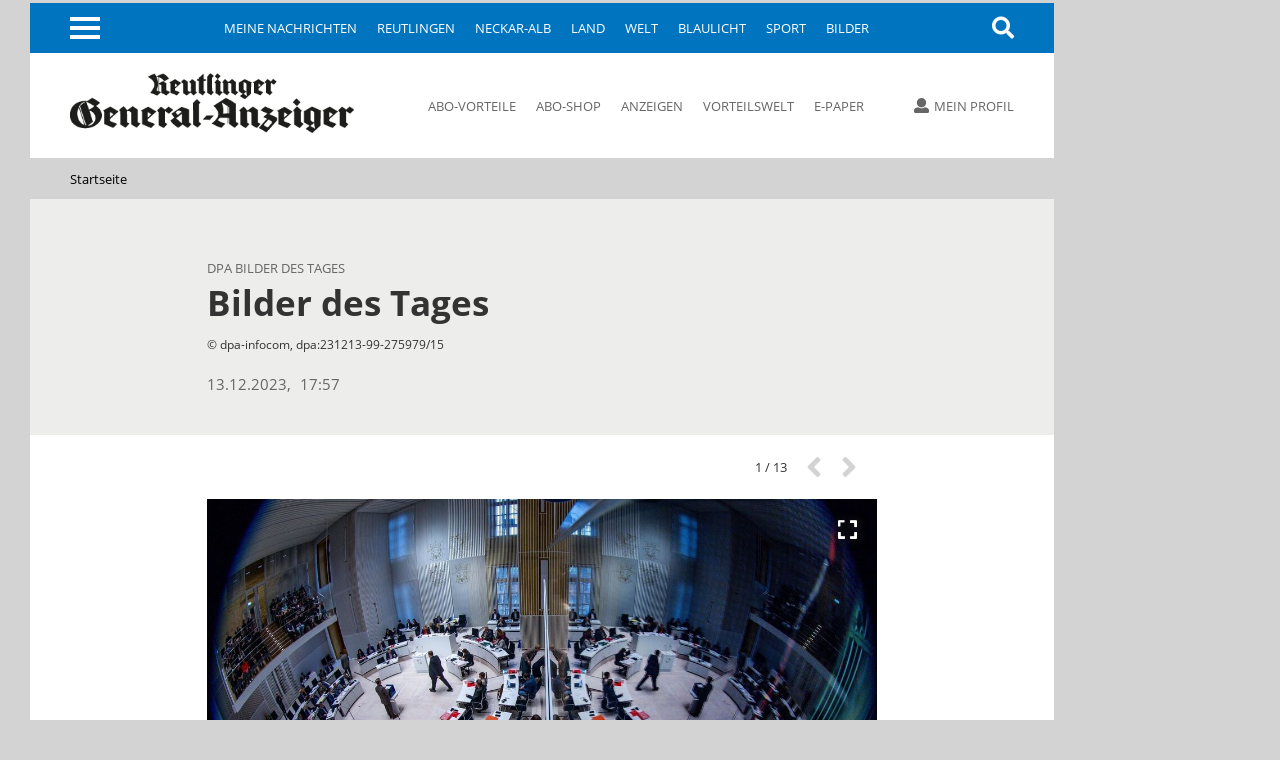

--- FILE ---
content_type: text/html; charset=utf-8
request_url: https://www.gea.de/startseite_fotos,-bilder-des-tages-_mediagalid,6019109.html
body_size: 11924
content:
<!DOCTYPE html><html class=nfy-no-js lang=de><head><meta charset="utf-8"><meta content="IE=edge" http-equiv=X-UA-Compatible><meta name="pragma" content="no-cache"><meta name="cache-control" content="no-store, no-cache, must-revalidate, post-check=0, pre-check=0, proxy-revalidate"><meta name="generator" content="redFACT7 CMS, powered by www.newsfactory.de"><meta name="keywords" content="Reutlinger General-Anzeiger, Online, www.gea.de"><meta name="viewport" content="width=device-width,minimum-scale=1"><meta name="description" content="© dpa-infocom, dpa:231213-99-275979/15"><meta name="copyright" content="Reutlinger General-Anzeiger"><meta name="robots" content="index,follow,noarchive"><meta property="og:type" content="article"><meta property="og:image" content="https://www.gea.de/cms_media/module_img/81888/40944041_1_articledetail_Blick_in_den_Plenarsaal_des_Landtags_von_Mecklenburg-Vorpommern_Die_Abgeordnete_waehlen_ein_neues_Mitglied_des_Landesverfassungsgerichts..jpeg"><meta property="og:url" content="https://www.gea.de/startseite_fotos,-bilder-des-tages-_mediagalid,6019109.html"><meta property="og:title" content="Bilder des Tages - Reutlinger General-Anzeiger - Startseite - gea.de"><meta property="og:description" content="© dpa-infocom, dpa:231213-99-275979/15"><meta property="og:site_name" content="gea.de"><meta property="twitter:card" content="summary_large_image"><meta property="twitter:site" content="@geaonline"><meta property="twitter:title" content="Bilder des Tages - Reutlinger General-Anzeiger - Startseite - gea.de"><meta property="twitter:image" content="https://www.gea.de/cms_media/module_img/81888/40944041_1_articledetail_Blick_in_den_Plenarsaal_des_Landtags_von_Mecklenburg-Vorpommern_Die_Abgeordnete_waehlen_ein_neues_Mitglied_des_Landesverfassungsgerichts..jpeg"><title>Bilder des Tages - Reutlinger General-Anzeiger - Startseite - gea.de</title><link rel=canonical href="https://www.gea.de/startseite_fotos,-bilder-des-tages-_mediagalid,6019109.html"><link rel=stylesheet href="/cms_minify/102/styles/style_1764925268.css"><noscript><link href="/pu_gea/styles/nfy-no-js.css" rel=stylesheet></noscript><link rel="alternate" type="application/rss+xml" href="https://www.gea.de/feed/2-gea-top-artikel.xml" title="GEA-Top-Artikel"/><link href="/pu_gea/image/favicon/apple-touch-icon.png" rel=apple-touch-icon sizes=180x180><link href="/pu_gea/image/favicon/favicon-32x32.png" rel=icon type=image/png sizes=32x32><link href="/pu_gea/image/favicon/favicon-16x16.png" rel=icon type=image/png sizes=16x16><link href="/pu_gea/image/favicon/manifest.json" rel=manifest><link href="/pu_gea/image/favicon/safari-pinned-tab.svg" rel=mask-icon color=#0076bd><link href="/pu_gea/image/favicon/favicon.ico" rel="shortcut icon"><meta content="/pu_gea/image/favicon/browserconfig.xml" name=msapplication-config><meta content=#0074be name=theme-color><script>		window.dataLayer = window.dataLayer || [];
		var consent_analytics = undefined;
		if (window.sessionStorage.getItem('consent_analytics')) {
			consent_analytics = window.sessionStorage.getItem('consent_analytics');
			dataLayer.push({
				"consent_analytics": consent_analytics
			});
		}
	</script><script>	/**/
	var nfyJsParams = {"pageid":23,"puid":102,"costart":0,"cosearch":"","cosort":"","dateTo":"","dateFrom":"","f":"all","arid":0,"mediagalid":"6019109"};
	/**/
</script><script src="/cms_minify/102/javascript/javascript_1764925268.js"></script><script>nfyDomain = '//www.gea.de';</script><script>		/**/
		document.write('<scr'+'ipt type="text/javascript" src="//www.gea.de/REST/community/status/js?'+ Math.random() +'&puid=102"><\/scr'+'ipt>');
		/**/
	</script><!--NFYSTATUS--><script>window.adBlock = true;</script><script src="/pu_gea/scripts/advertisement.js"></script><script src=https://script.ioam.de/iam.js></script><link href=//data-05c346d0b0.gea.de/iomm/latest/manager/base/es6/bundle.js rel=preload id=IOMmBundle as=script><link href=//data-05c346d0b0.gea.de/iomm/latest/bootstrap/loader.js rel=preload as=script><script src=//data-05c346d0b0.gea.de/iomm/latest/bootstrap/loader.js></script>
<script>(function(w,d,s,l,i){w[l]=w[l]||[];w[l].push({'gtm.start':
	new Date().getTime(),event:'gtm.js'});var f=d.getElementsByTagName(s)[0],
			j=d.createElement(s),dl=l!='dataLayer'?'&amp;l='+l:'';j.async=true;j.src=
			'https://www.googletagmanager.com/gtm.js?id='+i+dl;f.parentNode.insertBefore(j,f);
			})(window,document,'script','dataLayer','GTM-5DWX9VF');</script><script>	/**/
	$(document).ready(function(){
	    var gaPath = window.location.pathname;
	    var pathToReplace = window.location.pathname.match(/.*(artikel|video|fotos|autor|cosearch|action|subaction)/g);
	    if ( pathToReplace) { gaPath = gaPath.replace(pathToReplace[0], pathToReplace[0].replace(/_/g, '/')); }
	    gaPath = gaPath.replace(/_puid,\d+/g, '');
	    if ( !gaPath.match(/_/g) && gaPath.match(/\.html/) ) {
		    gaPath = gaPath.replace(/\.html/g, '/');
	    }

	    var analyticsVars = {'event': 'pageview'};

	    if ( typeof nfyCommunityUser != "undefined" && typeof nfyCommunityUser.getPaymentTypes == "function") {
	        if ( nfyCommunityUser.getPaymentTypes().length > 0 ) {
		        analyticsVars['user_paywall'] = 'hinter Paywall';
	        } else {
		        analyticsVars['user_paywall'] = 'vor Paywall';
	        }
		    if ( nfyCommunityUser.isLoggedIn() ) {
			    analyticsVars['login'] = 'eingeloggter Nutzer';
		    } else {
			    analyticsVars['login'] = 'nicht eingeloggter Nutzer';
		    }
	    }

	    if (iam_data['cp'] == 'home') {
		    analyticsVars['pagetype'] = 'startseite';
	    } else if (window.location.pathname.indexOf('_artikel,') > 0) {
		    analyticsVars['pagetype'] = 'artikel';
	    } else if (window.location.pathname.indexOf('_video,') > 0) {
		    analyticsVars['pagetype'] = 'video';
	    } else if (window.location.pathname.indexOf('_fotos,') > 0) {
		    analyticsVars['pagetype'] = 'fotos';
	    } else if (window.location.pathname.indexOf('_autor,') > 0) {
		    analyticsVars['pagetype'] = 'autor';
	    } else if (window.location.pathname.indexOf('_cosearch,') > 0) {
		    analyticsVars['pagetype'] = 'cosearch';
	    } else {
		    analyticsVars['pagetype'] = 'seite';
	    }

	    if (typeof iam_data == "object") {
		    analyticsVars['ivw'] = iam_data['cp'];
	    }

	    /*if (document.querySelector('[itemprop=author] span')) {
	        var author = document.querySelector('[itemprop=author] span').textContent;
			analyticsVars['autor'] = author;
	    }*/

	    if (analyticsVars['pagetype'] == 'artikel') {
		    if ($('article.nfy-ar-detail.nfy-ar-plus').length > 0) {
			    analyticsVars['artikelzugang'] = 'Artikel hinter Paywall';
		    } else {
			    analyticsVars['artikelzugang'] = 'Artikel nicht hinter Paywall';
		    }
		    var category = $('meta[itemprop="category"]').attr('content');
		    analyticsVars['ressort'] = category;

		    var tags = $('meta[itemprop="tags"]').attr('content');
		    analyticsVars['tags'] = tags;
	    }

		// Set to the same value as the web property used on the site
		__tcfapi("addEventListener", 2, function (tcData, success) {
			if (success == false) {
			} else {
				// Signale fuer Nicht-IAB Vendoren anfragen
				__tcfapi("getCustomData", 2, function (customData, success) {
					if (success == false) {
						window.dataLayer.push({"consent_analytics": "false"});
					} else {
						// Check if Custom Vendor 527 has consent: Google Analytics
						if (customData.vendor.consents["527"] === true) {
							window.dataLayer.push({"consent_analytics": "true"});
							window.dataLayer.push(analyticsVars);
						}
					}
				});
			}
		});

	});

	/**/
</script><!--[if (gte IE 6)&(lte IE 8)]><script src=//cdnjs.cloudflare.com/ajax/libs/html5shiv/3.7.3/html5shiv.js></script><![endif]--><script>window.reviveKeywords = "Reutlinger General-Anzeiger, Online, www.gea.de";</script><script>		$('html').removeClass('nfy-no-js').addClass('nfy-js');
		
		var addthis_config = {
			data_ga_property: 'UA-16274131-1',
			data_ga_social: true
		};
		
	</script><script src=https://cdn.opencmp.net/tcf-v2/cmp-stub-latest.js id=open-cmp-stub data-domain="gea.de"></script><script>		__tcfapi("addEventListener", 2, function (tcData, success) {
			if (success == false) {
			} else {
				__tcfapi("getCustomData", 2, function (customData, success) {
					if (success == false) {
					} else {
						if (customData.vendor.consents["527"] === true) {
							window.sessionStorage.setItem('consent_analytics',"true");
						} else {
							window.sessionStorage.setItem('consent_analytics',"false");
						}
						dataLayer.push({"consent_analytics": window.sessionStorage.getItem('consent_analytics')});
					}
				});
			}
		});
	</script><script src="https://s7.addthis.com/js/300/addthis_widget.js#pubid=ra-5512c6642f8aac02" async></script><script>traffective_setup("homepage", "gallery", "23", "");</script><script>		const FORCETWOCLICK = false;
		const NFYEMBED = {
			'publicationFolderName': 'pu_gea',
			'publicationId': 102,
			'facebookAppId': 0
		};
	</script></head><body class="nfy-responsive nfy-pu-102 nfy-home nfy-sticky-wp-enabled" itemscope itemtype=http://schema.org/WebPage>
	<script type=text/javascript>
		var iam_data = {
			"st":"gea", // site/domain
			"cp":"home", // code
			"sv":"ke"
		}

		IOMm('configure', { st: 'gea', dn: 'data-05c346d0b0.gea.de', mh:5 });
		IOMm('pageview', { cp: 'home' });
	</script>
 <script type=text/javascript>
	(function(u,p,s,c,r){u[r]=u[r]||function(p){(u[r].q=u[r].q||[]).push(p)},u[r].ls=1*new Date();
			var a=p.createElement(s),m=p.getElementsByTagName(s)[0];a.async=1;a.src=c;m.parentNode.insertBefore(a,m)
			})(window,document,'script','//files.upscore.com/async/upScore.js','upScore');

	var articleContainer = '';
	var section = 'Startseite';
	var pagetype = 'gallery';
	var author = 'GEA';
	var trackPositions = true;

    // iam_data only available for pages with IVW pixel!
    if (typeof iam_data == "object") {
        if (iam_data['cp'] == 'home') {
            pagetype = 'landingpage';
            section = 'homepage';
        }
    }

	if (pagetype == 'landingpage') {
		trackPositions = true;
		author = '';
	}

	var user_status = 0; // default: user not logged in
	if( typeof nfyCommunityUser !== 'undefined' )
	{
		if ( nfyCommunityUser.isLoggedIn() )
		{
			user_status = 1; // user is logged in
		}
		if( nfyCommunityUser.getPaymentTypes )
		{
			products = nfyCommunityUser.getPaymentTypes();
			if( products.length > 0 )
			{
				user_status = 2; // user has a product
			}
		}
	}

	var upScoreData = {
		section: section,
		taxonomy: '',
		object_id: '6019109',
		pubdate: '2023-12-13T17:57:00+01:00', // created
		author: author,
		object_type: pagetype,
		content_type: 0,
		user_status: user_status,
		custom_source: ''
	};

	upScore({
		config:{
			domain: 'gea.de',
			article: articleContainer,
			track_positions: trackPositions
		},
		data: upScoreData
	});
</script><div class=nfy-outer><div id="container_banner_leer"></div> <div class="container_skyscraper"><div> <script>traffective_write("Skyscraper", "0", []);</script><noscript><div class=noJsHint>Bitte aktivieren Sie Javascript</div></noscript></div></div>
<div class=nfy-inner><noscript class=nfy-js-message><div>Bitte aktivieren Sie Javascript in den Browser-Einstellungen</div></noscript><div class=nfy-cookie-message><div>Bitte aktivieren Sie Cookies in den Browser-Einstellungen</div></div><header class=nfy-header><div class=nfy-nav-search-wrapper><nav class=nfy-nav-block><input class=nfy-hidden-checkbox type=checkbox id=nfy-menu-toggle> <label class="nfy-burger-menu-btn nfy-hide-mobile" for=nfy-menu-toggle><span></span></label><label class="nfy-burger-menu-btn nfy-hide-desktop nfy-hide-tab" for=nfy-menu-toggle><span></span></label><ul class="nfy-nav-list nfy-nav-list-first-items nfy-hide-mobile-small-phone" id=nfy-nav-list-desktop><li class=nfy-nav-list-item><a href="/meine-nachrichten.html" target="_self" class="nfy-navigation-internal-link" data-pageid="4333144">Meine Nachrichten</a> </li><li class=nfy-nav-list-item><a href="/reutlingen.html" target="_self" class="">Reutlingen</a> </li><li class=nfy-nav-list-item><a href="/neckar-alb.html" target="_self" class="">Neckar-Alb</a> </li><li class=nfy-nav-list-item><a href="/land.html" target="_self" class="">Land</a> </li><li class=nfy-nav-list-item><a href="/welt.html" target="_self" class="">Welt</a> </li><li class=nfy-nav-list-item><a href="/blaulicht.html" target="_self" class="">Blaulicht</a> </li><li class=nfy-nav-list-item><a href="/sport.html" target="_self" class="">Sport</a> </li><li class=nfy-nav-list-item><a href="/bilder.html" target="_self" class="">Bilder</a> </li></ul>
 <nav class="nfy-mega-nav nfy-layer"><ul class="nfy-nav-list nfy-nav-list-toggle"><li class=nfy-nav-list-item><a href="/" class="nfy-active">Startseite</a></li><li class="nfy-hide-desktop nfy-nav-list-item"><a href="/meine-nachrichten.html">Meine Nachrichten</a></li><li class="nfy-nav-list-item"><a href="/reutlingen.html" target="_self" class="nfy-has-submenu">Reutlingen</a><ul class=nfy-nav-subnav><li class="nfy-nav-list-item nfy-nav-list-item-hide-desktop"><a href="/reutlingen.html" target="_self" class="nfy-has-submenu">Reutlingen</a> </li><li class=nfy-nav-list-item><a href="/reutlingen/altenburg.html" target="_self" class="">Altenburg</a> </li><li class=nfy-nav-list-item><a href="/reutlingen/betzingen.html" target="_self" class="">Betzingen</a> </li><li class=nfy-nav-list-item><a href="/reutlingen/bronnweiler.html" target="_self" class="">Bronnweiler</a> </li><li class=nfy-nav-list-item><a href="/reutlingen/degerschlacht.html" target="_self" class="">Degerschlacht</a> </li><li class=nfy-nav-list-item><a href="/reutlingen/goenningen.html" target="_self" class="">Gönningen</a> </li><li class=nfy-nav-list-item><a href="/reutlingen/mittelstadt.html" target="_self" class="">Mittelstadt</a> </li><li class=nfy-nav-list-item><a href="/reutlingen/oferdingen.html" target="_self" class="">Oferdingen</a> </li><li class=nfy-nav-list-item><a href="/reutlingen/ohmenhausen.html" target="_self" class="">Ohmenhausen</a> </li><li class=nfy-nav-list-item><a href="/reutlingen/reicheneck.html" target="_self" class="">Reicheneck</a> </li><li class=nfy-nav-list-item><a href="/reutlingen/rommelsbach.html" target="_self" class="">Rommelsbach</a> </li><li class=nfy-nav-list-item><a href="/reutlingen/sickenhausen.html" target="_self" class="">Sickenhausen</a> </li><li class=nfy-nav-list-item><a href="/reutlingen/sondelfingen.html" target="_self" class="">Sondelfingen</a> </li><li class=nfy-nav-list-item><a href="/reutlingen/stadt-reutlingen.html" target="_self" class="">Stadt Reutlingen</a> </li></ul></li><li class="nfy-nav-list-item"><a href="/neckar-alb.html" target="_self" class="nfy-has-submenu">Neckar-Alb</a><ul class=nfy-nav-subnav><li class="nfy-nav-list-item nfy-nav-list-item-hide-desktop"><a href="/neckar-alb.html" target="_self" class="nfy-has-submenu">Neckar-Alb</a> </li><li class=nfy-nav-list-item><a href="/neckar-alb/pfullingen-eningen-lichtenstein.html" target="_self" class="">Pfullingen / Eningen / Lichtenstein</a> </li><li class=nfy-nav-list-item><a href="/neckar-alb/ueber-die-alb.html" target="_self" class="">Über die Alb</a> </li><li class=nfy-nav-list-item><a href="/neckar-alb/neckar-erms.html" target="_self" class="">Neckar + Erms</a> </li><li class=nfy-nav-list-item><a href="/neckar-alb/kreis-tuebingen.html" target="_self" class="">Kreis Tübingen</a> </li><li class=nfy-nav-list-item><a href="/neckar-alb/wirtschaft-in-der-region.html" target="_self" class="">Wirtschaft in der Region</a> </li><li class=nfy-nav-list-item><a href="/neckar-alb/kultur-in-der-region.html" target="_self" class="">Kultur in der Region</a> </li></ul></li><li class="nfy-nav-list-item"><a href="/land.html" target="_self" class="">Land</a></li><li class="nfy-nav-list-item"><a href="/welt.html" target="_self" class="nfy-has-submenu">Welt</a><ul class=nfy-nav-subnav><li class="nfy-nav-list-item nfy-nav-list-item-hide-desktop"><a href="/welt.html" target="_self" class="nfy-has-submenu">Welt</a> </li><li class=nfy-nav-list-item><a href="/welt/politik.html" target="_self" class="">Politik</a> </li><li class=nfy-nav-list-item><a href="/welt/weltspiegel.html" target="_self" class="">Weltspiegel</a> </li><li class=nfy-nav-list-item><a href="/welt/wirtschaft.html" target="_self" class="">Wirtschaft</a> </li><li class=nfy-nav-list-item><a href="/welt/kultur.html" target="_self" class="">Kultur</a> </li><li class=nfy-nav-list-item><a href="/welt/wissenschaft.html" target="_self" class="">Wissenschaft</a> </li><li class=nfy-nav-list-item><a href="/welt/web-news.html" target="_self" class="">Web-News</a> </li><li class=nfy-nav-list-item><a href="/welt/auto.html" target="_self" class="">Auto</a> </li><li class=nfy-nav-list-item><a href="/welt/reisen.html" target="_self" class="">Reisen</a> </li></ul></li><li class="nfy-nav-list-item"><a href="/blaulicht.html" target="_self" class="">Blaulicht</a></li><li class="nfy-nav-list-item"><a href="/sport.html" target="_self" class="nfy-has-submenu">Sport</a><ul class=nfy-nav-subnav><li class="nfy-nav-list-item nfy-nav-list-item-hide-desktop"><a href="/sport.html" target="_self" class="nfy-has-submenu">Sport</a> </li><li class=nfy-nav-list-item><a href="/sport/ueberregionaler-sport.html" target="_self" class="">Überregionaler Sport</a> </li><li class=nfy-nav-list-item><a href="/sport/fussball-in-der-region.html" target="_self" class="">Fußball in der Region</a> </li><li class=nfy-nav-list-item><a href="/sport/ssv-reutlingen.html" target="_self" class="">SSV Reutlingen</a> </li><li class=nfy-nav-list-item><a href="/sport/vfb-stuttgart.html" target="_self" class="">VfB Stuttgart</a> </li><li class=nfy-nav-list-item><a href="/sport/handball-in-der-region.html" target="_self" class="">Handball in der Region</a> </li><li class=nfy-nav-list-item><a href="/sport/tus-metzingen.html" target="_self" class="">TuS Metzingen</a> </li><li class=nfy-nav-list-item><a href="/sport/vfl-pfullingen.html" target="_self" class="">VfL Pfullingen</a> </li><li class=nfy-nav-list-item><a href="/sport/basketball-in-der-region.html" target="_self" class="">Basketball in der Region</a> </li><li class=nfy-nav-list-item><a href="/sport/tigers-tuebingen.html" target="_self" class="">Tigers Tübingen</a> </li><li class=nfy-nav-list-item><a href="/sport/volleyball-in-der-region.html" target="_self" class="">Volleyball in der Region</a> </li><li class=nfy-nav-list-item><a href="/sport/tv-rottenburg.html" target="_self" class="">TV Rottenburg </a> </li><li class=nfy-nav-list-item><a href="/sport/leichtathletik-in-der-region.html" target="_self" class="">Leichtathletik in der Region</a> </li><li class=nfy-nav-list-item><a href="/sport/tennis-in-der-region.html" target="_self" class="">Tennis in der Region</a> </li><li class=nfy-nav-list-item><a href="/sport/tv-reutlingen.html" target="_self" class="">TV Reutlingen</a> </li><li class=nfy-nav-list-item><a href="/sport/mehr-sport-aus-der-region.html" target="_self" class="">Mehr Sport aus der Region</a> </li><li class=nfy-nav-list-item><a href="https://tabellen.gea.de" target="_self" class="">Ergebnisse und Tabellen</a> </li></ul></li><li class="nfy-nav-list-item"><a href="/bilder.html" target="_self" class="">Bilder</a></li><li class="nfy-nav-list-item"><a href="/videos.html" target="_self" class="">Videos</a></li><li class="nfy-nav-list-item"><a href="/dossiers.html" target="_self" class="nfy-has-submenu">Dossiers</a><ul class=nfy-nav-subnav><li class="nfy-nav-list-item nfy-nav-list-item-hide-desktop"><a href="/dossiers.html" target="_self" class="nfy-has-submenu">Dossiers</a> </li><li class=nfy-nav-list-item><a href="/dossiers/bundestagswahl2025.html" target="_self" class="">Bundestagswahl 2025</a> </li><li class=nfy-nav-list-item><a href="/dossiers/wiedererscheinen.html" target="_self" class="">75 Jahre GEA-Wiedererscheinen</a> </li><li class=nfy-nav-list-item><a href="/dossiers/kommunalwahl2024.html" target="_self" class="">Kommunalwahl 2024</a> </li><li class=nfy-nav-list-item><a href="/dossiers/europawahl2024.html" target="_self" class="">Europawahl 2024</a> </li><li class=nfy-nav-list-item><a href="/dossiers/grundgesetz.html" target="_self" class="">75 Jahre Grundgesetz</a> </li><li class=nfy-nav-list-item><a href="/dossiers/leserfragen.html" target="_self" class="">Leserfragen</a> </li><li class=nfy-nav-list-item><a href="/dossiers/fasnet.html" target="_self" class="">Fasnet</a> </li><li class=nfy-nav-list-item><a href="/dossiers/ukraine-krieg.html" target="_self" class="">Krieg in der Ukraine</a> </li><li class=nfy-nav-list-item><a href="/dossiers/coronavirus.html" target="_self" class="">Coronavirus in Reutlingen und der Region</a> </li></ul></li><li class="nfy-nav-list-item"><a href="/leser.html" target="_self" class="nfy-has-submenu">Leser</a><ul class=nfy-nav-subnav><li class="nfy-nav-list-item nfy-nav-list-item-hide-desktop"><a href="/leser.html" target="_self" class="nfy-has-submenu">Leser</a> </li><li class=nfy-nav-list-item><a href="/leser/leserbriefe.html" target="_self" class="">Leserbriefe</a> </li><li class=nfy-nav-list-item><a href="/leser/leserreisen.html" target="_self" class="">Leserreisen</a> </li><li class=nfy-nav-list-item><a href="/leser/zms.html" target="_self" class="">Zeitung macht Schule</a> </li><li class=nfy-nav-list-item><a href="/leser/gea-leser-helfen.html" target="_self" class="">GEA-Leser helfen</a> </li><li class=nfy-nav-list-item><a href="/leser/gea-archiv.html" target="_self" class="">Archiv</a> </li></ul></li><li class="nfy-nav-list-item"><a href="/service-produkte-uebersicht.html" target="_self" class="nfy-has-submenu">Service & Produkte</a><ul class=nfy-nav-subnav><li class="nfy-nav-list-item nfy-nav-list-item-hide-desktop"><a href="/service-produkte-uebersicht.html" target="_self" class="nfy-has-submenu">Service & Produkte</a> </li><li class=nfy-nav-list-item><a href="https://beilagen.gea.de" target="_blank" class="">Prospekte</a> </li><li class=nfy-nav-list-item><a href="/service-produkte/beilagen-und-magazine.html" target="_self" class="">Beilagen & Magazine</a> </li><li class=nfy-nav-list-item><a href="https://www.alblust.de/" target="_blank" class="">Alblust</a> </li><li class=nfy-nav-list-item><a href="/service-produkte/speisekarte.html" target="_self" class="">Speisekarte</a> </li><li class=nfy-nav-list-item><a href="https://www.date-click.de/?AID=gea&amp;utm_source=gea.de&amp;utm_medium=Link&amp;utm_campaign=Link%20Burger-Men%C3%BC&amp;utm_content=Date%20Click" target="_blank" class="">Onlinedating</a> </li></ul></li><li class="nfy-nav-list-item"><a href="https://abo.gea.de/?utm_source=gea.de&amp;utm_medium=Link%20Burgernmen%C3%BC&amp;utm_content=Abo" target="_blank" class="nfy-has-submenu">Abo</a><ul class=nfy-nav-subnav><li class="nfy-nav-list-item nfy-nav-list-item-hide-desktop"><a href="https://abo.gea.de/?utm_source=gea.de&amp;utm_medium=Link%20Burgernmen%C3%BC&amp;utm_content=Abo" target="_blank" class="nfy-has-submenu">Abo</a> </li><li class=nfy-nav-list-item><a href="https://aboshop.gea.de/?utm_source=gea.de&amp;utm_medium=Link%20Burgermen%C3%BC&amp;utm_content=Abo-Bestellung" target="_blank" class="">Abo-Bestellung</a> </li><li class=nfy-nav-list-item><a href="https://abo.gea.de/abo-service.html" target="_blank" class="">Abo-Service</a> </li><li class=nfy-nav-list-item><a href="https://abo.gea.de/abo-exklusiv.html" target="_blank" class="">Abo Exklusiv</a> </li><li class=nfy-nav-list-item><a href="https://aboshop.gea.de/gea-vorteilswelt/?utm_source=gea.de&amp;utm_medium=Link%20Teaser&amp;utm_content=Vorteilswelt" target="_blank" class="">Vorteilswelt</a> </li><li class=nfy-nav-list-item><a href="https://abo.gea.de/faq/preise.html" target="_blank" class="">Fragen & Antworten</a> </li></ul></li><li class="nfy-nav-list-item"><a href="https://anzeigen.gea.de/startseite.html" target="_blank" class="nfy-has-submenu">Anzeigen</a><ul class=nfy-nav-subnav><li class="nfy-nav-list-item nfy-nav-list-item-hide-desktop"><a href="https://anzeigen.gea.de/startseite.html" target="_blank" class="nfy-has-submenu">Anzeigen</a> </li><li class=nfy-nav-list-item><a href="https://anzeigen.gea.de/gewerbliche-anzeigen/mediadaten.html" target="_blank" class="">Mediadaten</a> </li><li class=nfy-nav-list-item><a href="https://anzeigen.gea.de/privat-inserieren.html" target="_blank" class="">Privat inserieren</a> </li><li class=nfy-nav-list-item><a href="https://anzeigen.gea.de/gewerblich-inserieren/mediadaten.html" target="_blank" class="">Gewerblich inserieren</a> </li><li class=nfy-nav-list-item><a href="/gea-anzeigen/stellenmarkt.html" target="_self" class="">Job-Suche und Stellenmarkt-News</a> </li><li class=nfy-nav-list-item><a href="https://trauer.gea.de/traueranzeigen/_/_/_/0/0/1" target="_blank" class="">Traueranzeigen-Suche</a> </li><li class=nfy-nav-list-item><a href="https://marktplatz.gea.de/category/immobilienmarkt" target="_blank" class="">Immobilien-Suche</a> </li><li class=nfy-nav-list-item><a href="https://marktplatz.gea.de/category/automarkt" target="_blank" class="">Auto-Suche</a> </li><li class=nfy-nav-list-item><a href="https://marktplatz.gea.de/category/flohmarkt" target="_blank" class="">Flohmarkt-Suche</a> </li><li class=nfy-nav-list-item><a href="https://marktplatz.gea.de/category/glueckliche-familienanzeigen" target="_blank" class="">Glückwunsch-Suche</a> </li><li class=nfy-nav-list-item><a href="https://www.azubioffensive.com/" target="_blank" class="">Azubi Offensive</a> </li><li class=nfy-nav-list-item><a href="/gea-anzeigen/karriere.html" target="_self" class="">Karriere</a> </li></ul></li><li class="nfy-nav-list-item"><a href="https://events.gea.de/event-portal.html" target="_blank" class="">Events</a></li><li class="nfy-nav-list-item"><a href="/epaper.html" target="_self" class="nfy-has-submenu">E-Paper</a><ul class=nfy-nav-subnav><li class="nfy-nav-list-item nfy-nav-list-item-hide-desktop"><a href="/epaper.html" target="_self" class="nfy-has-submenu">E-Paper</a> </li><li class=nfy-nav-list-item><a href="https://itunes.apple.com/de/app/gea-e-paper/id532529739?mt=8&amp;uo=4" target="_blank" class="">Apple iOS App</a> </li><li class=nfy-nav-list-item><a href="http://play.google.com/store/apps/details?id=de.reutlinger.areader" target="_blank" class="">Android App</a> </li></ul></li><li class="nfy-nav-list-item nfy-nav-list-item-mobile-scroll"><a href="https://www.oertel-spoerer.de/" target="_blank" class="">Oertel + Spörer Bücher aus der Region</a></li><li class=nfy-nav-list-item-end>&nbsp;</li></ul>
</nav><a class="nfy-btn nfy-nav-search nfy-search-visibility" title=Suche aria-label=Suche href="/index.php?pageid=174988"><i class="fa fa-search"></i></a></nav><aside class="nfy-search nfy-header-search" id=nfy-search-layer><form class="nfy-search-form nfy-flex-form" id=searchform method=post action="/index.php?pageid=174988"><div class="nfy-form-wrapper nfy-search-input"><input class="nfy-width-xlarge nfy-singlecol_textfeld" type=text title=Suchfeld name=cosearch> <label>Suche</label></div><div class="nfy-form-wrapper nfy-quarter-col nfy-form-search-btn"><input class=nfy-btn type=submit value=Suchen> <label>Suche</label></div><div class="nfy-form-wrapper nfy-quarter-col"><select class=nfy-singlecol-dropdown title="manuelle Auswahl für Zeitraum" name=dateRange id=date-range><option value=default>manuelle Auswahl</option><option value=ty>Heute und gestern</option><option value=l7>letzte 7 Tage</option><option value=m>aktueller Monat</option><option value=lm>vorheriger Monat</option><option value=y>aktuelles Jahr</option></select><label>Zeitraum</label></div><div class="nfy-form-wrapper nfy-form-date nfy-double-col"><div class="nfy-search-date nfy-double-col"><input class=nfy-datepicker type=text title=von id=datepicker-from> <input type=hidden name=dateFrom id="r_date_from"> <span class="nfy-search-date-icon nfy-hide"></span><label>Von</label></div><div class="nfy-search-date nfy-double-col"><input class=nfy-datepicker type=text title=bis id=datepicker-to> <input type=hidden name=dateTo id="r_date_to"> <span class="nfy-search-date-icon nfy-hide"></span><label>Bis</label></div></div><div class="nfy-form-wrapper nfy-quarter-col"><select class=nfy-singlecol-dropdown title=Sortierung name=cosort><option value=modDesc>Aktualit&auml;t, Neueste zuerst</option><option value=modAsc>Aktualität, Älteste zuerst</option><option value=relevancyDesc>Relevanz, Relevanteste zuerst</option></select><label>Sortierung</label></div></form></aside></div><div class=nfy-header-inner><a class=nfy-logo href="https://www.gea.de/"><img src="/pu_gea/image/logo.png" alt=gea.de> </a><nav class="nfy-header-links nfy-hide-tab nfy-hide-mobile"><ul><li><a href="https://abo.gea.de/?utm_source=gea.de&amp;utm_medium=Link%20Teaser&amp;utm_content=Leser+Service" target="_blank" class="nfy-navigation-internal-link">Abo-Vorteile</a> </li><li><a href="https://aboshop.gea.de/?utm_source=gea.de&amp;utm_medium=Link%20Teaser&amp;utm_content=Abo" target="_blank" class="nfy-navigation-internal-link">Abo-Shop</a> </li><li><a href="https://anzeigen.gea.de/startseite.html" target="_blank" class="nfy-navigation-redirect" data-pageid="4333178">Anzeigen</a> </li><li><a href="https://aboshop.gea.de/gea-vorteilswelt/?utm_source=gea.de&amp;utm_medium=Link%20Teaser&amp;utm_content=Vorteilswelt" target="_blank" class="">Vorteilswelt</a> </li><li><a href="/epaper.html" target="_self" class="nfy-navigation-internal-link nfy-hide-tab nfy-hide-mobile">E-Paper</a> </li><li><a href="https://itunes.apple.com/de/app/gea-e-paper/id532529739?mt=8&amp;ign-mpt=uo%3D4" target="_blank" class="nfy-navigation-internal-link nfy-hide-desktop"><i class="fab fa-apple"></i> E-Paper (iOS)</a> </li><li><a href="https://play.google.com/store/apps/details?id=de.reutlinger.areader" target="_blank" class="nfy-navigation-internal-link nfy-hide-desktop"><i class="fab fa-android"></i> E-Paper (Android)</a> </li></ul>
 </nav><aside class=nfy-user-area><input class=nfy-hidden-checkbox type=checkbox id=nfy-user-layer> <label class="nfy-hide-no-js nfy-tooltip nfy-login-nav" data-title="" for=nfy-user-layer><i class="fa fa-user"></i><span class="nfy-hide-tab nfy-hide-mobile nfy-myprofile">Mein Profil</span></label> <label class="nfy-hide-js nfy-tooltip nfy-login-nav" data-title=""><a rel=nofollow href="https://mein.gea.de/login.html"><i class="fa fa-user"></i><span class="nfy-hide-tab nfy-hide-mobile">Mein Profil</span></a></label><div class="nfy-layer nfy-login-layer"><form class="nfy-flex-form nfy-login" method=post><div class=nfy-hide-logged><div class=nfy-login-header>Login</div><div class=nfy-form-wrapper><input type=text name=login> <label>Nutzername/E-Mail</label></div><div class="nfy-form-wrapper nfy-form-password"><input class=nfy-login-password type=password name=pass> <i class="fas fa-eye-slash" id=nfy-toggle-password></i><label>Passwort</label></div><div class=nfy-link><a rel=nofollow href="https://mein.gea.de/passwort-vergessen.html">Passwort vergessen?</a></div><div class=nfy-form-wrapper><input type=checkbox name="permanent_login" id=nfy-login-layer-stay-logged value=1> <label for=nfy-login-layer-stay-logged>Angemeldet bleiben</label></div><input class=nfy-btn type=submit value=Anmelden><div class=nfy-login-header>Noch kein Konto?</div><a class=nfy-btn rel=nofollow href="https://mein.gea.de/login.html?action=register">Jetzt registrieren</a></div><div class=nfy-hide-guest><div id=nfy-layer-content-user-placeholder></div></div></form></div></aside>
<a class="nfy-btn nfy-nav-search nfy-hide-desktop"><i class="fa fa-search"></i></a></div></header><div class=nfy-container> <ul class="nfy-breadcrumb nfy-inner-section" itemscope itemtype=http://schema.org/BreadcrumbList><li class=nfy-breadcrumb-item itemprop=itemListElement itemscope itemtype=http://schema.org/ListItem><a itemprop=item href="/"><span itemprop=name>Startseite</span><meta itemprop=position content="1"></a></li></ul><div class=nfy-content data-upscore-zone="Startseite"><div><article class="nfy-detail nfy-media-detail"><header class="nfy-detail-header nfy-media-detail-functions"><span class=nfy-category>DPA Bilder des Tages</span><h1 class=nfy-detail-headline data-nfy-ga-label="Bilder des Tages">Bilder des Tages</h1><p class=nfy-detail-teaser><p></p><p><small class="dpa_copyright">© dpa-infocom, dpa:231213-99-275979/15</small></p></p><aside class=nfy-detail-header-information> <span class=nfy-date>13.12.2023</span> <span class=nfy-time>17:57</span></aside></header><div class="nfy-detail-inner-wrapper nfy-media-detail-inner-wrapper"><div class=nfy-detail-image-container><section class=nfy-media-image-slider-container><header class=nfy-media-image-header><span class=nfy-img-count>1 / 13</span><a class=nfy-arrow title=zurück href="/startseite_fotos,-bilder-des-tages-_costart,13_mediagalid,6019109.html#top-mark"><i class="fa fa-angle-left"></i></a><a class=nfy-arrow title=weiter href="/startseite_fotos,-bilder-des-tages-_costart,2_mediagalid,6019109.html#top-mark"><i class="fa fa-angle-right"></i></a><link rel="prefetch prev" id=nfy-functionbuttons-prev as=document href="/startseite_fotos,-bilder-des-tages-_costart,13_mediagalid,6019109.html#top-mark"><link rel="prefetch next" id=nfy-functionbuttons-next as=document href="/startseite_fotos,-bilder-des-tages-_costart,2_mediagalid,6019109.html#top-mark"></header><figure class="nfy-detail-image nfy-media-detail-image nfy-media-image-lightbox"><div class="nfy-mediagal-fancybox nfy-show-guest-info nfy-clickable" data-caption="" data-fancybox=gallery href="/cms_media/module_img/81888/40944041_1_lightbox_Blick_in_den_Plenarsaal_des_Landtags_von_Mecklenburg-Vorpommern_Die_Abgeordnete_waehlen_ein_neues_Mitglied_des_Landesverfassungsgerichts..jpeg"><i class="fa fa-expand"></i><figcaption class="nfy-detail-figcaption nfy-hide"><div class="nfy-caption-text nfy-caption-info">Blick in den Plenarsaal des Landtags von Mecklenburg-Vorpommern: Die Abgeordnete wählen ein neues Mitglied des Landesverfassungsgerichts.</div><div class="nfy-caption-author nfy-caption-info">Foto: Jens Büttner</div><div class="nfy-caption-paging nfy-caption-info">1/13</div><a href=#null class=nfy-caption-info-button onclick="toggleFancyInfo(this);return false;"><i class="fa fa-info"></i></a></figcaption></div><a href="/startseite_fotos,-bilder-des-tages-_costart,2_mediagalid,6019109.html#top-mark"><img src="/cms_media/module_img/81888/40944041_1_lightbox_Blick_in_den_Plenarsaal_des_Landtags_von_Mecklenburg-Vorpommern_Die_Abgeordnete_waehlen_ein_neues_Mitglied_des_Landesverfassungsgerichts..jpeg" alt="Spiegelbild" title="Spiegelbild" width="1192" height="800"></a><figcaption class=nfy-detail-figcaption><div class="nfy-caption-text nfy-caption-info">Blick in den Plenarsaal des Landtags von Mecklenburg-Vorpommern: Die Abgeordnete wählen ein neues Mitglied des Landesverfassungsgerichts.</div><div class="nfy-caption-author nfy-caption-info">Foto: Jens Büttner</div></figcaption></figure><div class="nfy-mediagal-fancybox nfy-hide" data-fancybox=gallery href="/cms_media/module_img/81888/40944005_1_lightbox_Ein_Mongozmaki_in_seinem_neuen_Zuhause_Zum_50-jaehrigen_Bestehen_seines_Madagaskarhauses_hat_der_Koelner_Zoo_zwei_Tiere_vom_Berliner_Zoo_bekommen..jpeg"><figcaption class=nfy-detail-figcaption><div class="nfy-caption-text nfy-caption-info">Ein Mongozmaki in seinem neuen Zuhause: Zum 50-jährigen Bestehen seines Madagaskarhauses hat der Kölner Zoo zwei Tiere vom Berliner Zoo bekommen.</div><div class="nfy-caption-author nfy-caption-info">Foto: Oliver Berg</div><div class="nfy-caption-paging nfy-caption-info">2/13</div><a href=#null class=nfy-caption-info-button onclick="toggleFancyInfo(this);return false;"><i class="fa fa-info"></i></a></figcaption></div><div class="nfy-mediagal-fancybox nfy-hide" data-fancybox=gallery href="/cms_media/module_img/81887/40943978_1_lightbox_Fels_in_der_Brandung_Trotz_Ueberschwemmungen_steht_ein_Christbaum_am_Ufer_der_Donau._Die_Hochwasserlage_bleibt_in_Teilen_Bayerns_weiterhin_angespannt..jpeg"><figcaption class=nfy-detail-figcaption><div class="nfy-caption-text nfy-caption-info">Fels in der Brandung: Trotz Überschwemmungen steht ein Christbaum am Ufer der Donau. Die Hochwasserlage bleibt in Teilen Bayerns weiterhin angespannt.</div><div class="nfy-caption-author nfy-caption-info">Foto: Armin Weigel</div><div class="nfy-caption-paging nfy-caption-info">3/13</div><a href=#null class=nfy-caption-info-button onclick="toggleFancyInfo(this);return false;"><i class="fa fa-info"></i></a></figcaption></div><div class="nfy-mediagal-fancybox nfy-hide" data-fancybox=gallery href="/cms_media/module_img/81887/40943951_1_lightbox_Den_Moment_festhalten_Vier_Maenner_machen_ein_Selfie_bei_Weltklimakonferenz_in_Dubai..jpeg"><figcaption class=nfy-detail-figcaption><div class="nfy-caption-text nfy-caption-info">Den Moment festhalten: Vier Männer machen ein Selfie bei Weltklimakonferenz in Dubai.</div><div class="nfy-caption-author nfy-caption-info">Foto: Hannes P. Albert</div><div class="nfy-caption-paging nfy-caption-info">4/13</div><a href=#null class=nfy-caption-info-button onclick="toggleFancyInfo(this);return false;"><i class="fa fa-info"></i></a></figcaption></div><div class="nfy-mediagal-fancybox nfy-hide" data-fancybox=gallery href="/cms_media/module_img/81887/40943888_1_lightbox_Die_Klimaschutzgruppe_Letzte_Generation_hat_in_mehreren_deutschen_Staedten_Weihnachtsbaeume_mit_oranger_Farbe_besprueht..jpeg"><figcaption class=nfy-detail-figcaption><div class="nfy-caption-text nfy-caption-info">Die Klimaschutzgruppe Letzte Generation hat in mehreren deutschen Städten Weihnachtsbäume mit oranger Farbe besprüht.</div><div class="nfy-caption-author nfy-caption-info">Foto: Patricia Bartos</div><div class="nfy-caption-paging nfy-caption-info">5/13</div><a href=#null class=nfy-caption-info-button onclick="toggleFancyInfo(this);return false;"><i class="fa fa-info"></i></a></figcaption></div><div class="nfy-mediagal-fancybox nfy-hide" data-fancybox=gallery href="/cms_media/module_img/81887/40943873_1_lightbox_Palaestinenser_in_einem_beschaedigten_Haus_nach_einem_Militaereinsatz_der_israelischen_Armee_in_Dschenin..jpeg"><figcaption class=nfy-detail-figcaption><div class="nfy-caption-text nfy-caption-info">Palästinenser in einem beschädigten Haus nach einem Militäreinsatz der israelischen Armee in Dschenin.</div><div class="nfy-caption-author nfy-caption-info">Foto: Majdi Mohammed</div><div class="nfy-caption-paging nfy-caption-info">6/13</div><a href=#null class=nfy-caption-info-button onclick="toggleFancyInfo(this);return false;"><i class="fa fa-info"></i></a></figcaption></div><div class="nfy-mediagal-fancybox nfy-hide" data-fancybox=gallery href="/cms_media/module_img/81887/40943840_1_lightbox_Ein_Kind_ueberreicht_Papst_Franziskus_ein_Pileolus_am_Ende_der_woechentlichen_Generalaudienz..jpeg"><figcaption class=nfy-detail-figcaption><div class="nfy-caption-text nfy-caption-info">Ein Kind überreicht Papst Franziskus ein Pileolus am Ende der wöchentlichen Generalaudienz.</div><div class="nfy-caption-author nfy-caption-info">Foto: Gregorio Borgia</div><div class="nfy-caption-paging nfy-caption-info">7/13</div><a href=#null class=nfy-caption-info-button onclick="toggleFancyInfo(this);return false;"><i class="fa fa-info"></i></a></figcaption></div><div class="nfy-mediagal-fancybox nfy-hide" data-fancybox=gallery href="/cms_media/module_img/81887/40943813_1_lightbox_Umgestuerzte_Baeume_entlang_der_Mossman_Daintree_Road_in_Queenslan_Ein_Tropensturm_der_Kategorie_zwei_von_fuenf_hat_seinen_Zug_im_Nordosten_Australien.jpeg"><figcaption class=nfy-detail-figcaption><div class="nfy-caption-text nfy-caption-info">Umgestürzte Bäume entlang der Mossman Daintree Road in Queenslan: Ein Tropensturm der Kategorie zwei von fünf hat seinen Zug im Nordosten Australiens begonnen.</div><div class="nfy-caption-author nfy-caption-info">Foto: Mypolice Greater Cairns</div><div class="nfy-caption-paging nfy-caption-info">8/13</div><a href=#null class=nfy-caption-info-button onclick="toggleFancyInfo(this);return false;"><i class="fa fa-info"></i></a></figcaption></div><div class="nfy-mediagal-fancybox nfy-hide" data-fancybox=gallery href="/cms_media/module_img/81887/40943777_1_lightbox_Land_unter_in_Koeln_Der_Radweg_fuehrt_in_das_Hochwasser_des_Rheins..jpeg"><figcaption class=nfy-detail-figcaption><div class="nfy-caption-text nfy-caption-info">Land unter in Köln: Der Radweg führt in das Hochwasser des Rheins.</div><div class="nfy-caption-author nfy-caption-info">Foto: Federico Gambarini</div><div class="nfy-caption-paging nfy-caption-info">9/13</div><a href=#null class=nfy-caption-info-button onclick="toggleFancyInfo(this);return false;"><i class="fa fa-info"></i></a></figcaption></div><div class="nfy-mediagal-fancybox nfy-hide" data-fancybox=gallery href="/cms_media/module_img/81887/40943762_1_lightbox_Rettungskraefte_loeschen_ein_Feuer_in_einem_Wohnhaus_in_Kiew_nach_einem_russischen_Raketenangriff..jpeg"><figcaption class=nfy-detail-figcaption><div class="nfy-caption-text nfy-caption-info">Rettungskräfte löschen ein Feuer in einem Wohnhaus in Kiew nach einem russischen Raketenangriff.</div><div class="nfy-caption-author nfy-caption-info">Foto: Evgeniy Maloletka</div><div class="nfy-caption-paging nfy-caption-info">10/13</div><a href=#null class=nfy-caption-info-button onclick="toggleFancyInfo(this);return false;"><i class="fa fa-info"></i></a></figcaption></div><div class="nfy-mediagal-fancybox nfy-hide" data-fancybox=gallery href="/cms_media/module_img/81887/40943594_1_lightbox_Im_bunten_Licht_des_Riesenrads_spielt_ein_Strassenmusiker_auf_der_Augustusbruecke_Geige_-_Impressionen_aus_Dresden..jpeg"><figcaption class=nfy-detail-figcaption><div class="nfy-caption-text nfy-caption-info">Im bunten Licht des Riesenrads, spielt ein Straßenmusiker auf der Augustusbrücke Geige - Impressionen aus Dresden.</div><div class="nfy-caption-author nfy-caption-info">Foto: Robert Michael</div><div class="nfy-caption-paging nfy-caption-info">11/13</div><a href=#null class=nfy-caption-info-button onclick="toggleFancyInfo(this);return false;"><i class="fa fa-info"></i></a></figcaption></div><div class="nfy-mediagal-fancybox nfy-hide" data-fancybox=gallery href="/cms_media/module_img/81887/40943678_1_lightbox_Mavericks-Forward_Grant_Williams_r_und_Los_Angeles_Lakers-Forward_LeBron_James_kaempfen_haenderingend_um_den_Ball._Bei_der_spannenden_Partie_mussten_s.jpeg"><figcaption class=nfy-detail-figcaption><div class="nfy-caption-text nfy-caption-info">Mavericks-Forward Grant Williams (r) und Los Angeles Lakers-Forward LeBron James kämpfen händeringend um den Ball. Bei der spannenden Partie mussten sich die Lakers in Dallas knapp geschlagen geben.</div><div class="nfy-caption-author nfy-caption-info">Foto: LM Otero</div><div class="nfy-caption-paging nfy-caption-info">12/13</div><a href=#null class=nfy-caption-info-button onclick="toggleFancyInfo(this);return false;"><i class="fa fa-info"></i></a></figcaption></div><div class="nfy-mediagal-fancybox nfy-hide" data-fancybox=gallery href="/cms_media/module_img/81887/40943609_1_lightbox_Die_UN-Vollversammlung_hat_per_Resolution_einen_sofortigen_humanitaeren_Waffenstillstand_im_Gazastreifen_verlangt..jpeg"><figcaption class=nfy-detail-figcaption><div class="nfy-caption-text nfy-caption-info">Die UN-Vollversammlung hat per Resolution einen sofortigen humanitären Waffenstillstand im Gazastreifen verlangt.</div><div class="nfy-caption-author nfy-caption-info">Foto: Bebeto Matthews</div><div class="nfy-caption-paging nfy-caption-info">13/13</div><a href=#null class=nfy-caption-info-button onclick="toggleFancyInfo(this);return false;"><i class="fa fa-info"></i></a></figcaption></div></section></div></div></article><script type="text/javascript">nfyc_item_statistic('mediagal', 6019109, 102);</script> 
</div></div></div><footer class=nfy-footer><ul class=nfy-footer-navi><li><a href="/nutzungsbedingungen.html" target="_self">Nutzungsbedingungen</a> </li><li><a href="/datenschutz.html" target="_self">Datenschutz</a> </li><li><a href="/impressum.html" target="_self">Impressum</a> </li><li><a href="/kontakt.html" target="_self">Kontakt</a> </li><li><a href="/gea-anzeigen/karriere.html" target="_blank">Karriere</a> </li><li><a href="https://abo.gea.de/abo-service/abo-kuendigen.html" target="_blank">Abonnement kündigen</a> </li></ul><ul class=nfy-footer-navi><li><a href="https://de-de.facebook.com/gea.reutlingen/" target="_blank" title="Facebook" aria-label="Facebook"><i class="fab fa-facebook"></i></a></li><li><a href="https://twitter.com/geaonline" target="_blank" title="Twitter" aria-label="Twitter"><i class="fab fa-twitter"></i></a></li></ul></footer>
</div></div><!--SERVERSTATUS-->
 <script>	window._taboola = window._taboola || [];
	_taboola.push({flush: true});
</script></body></html>